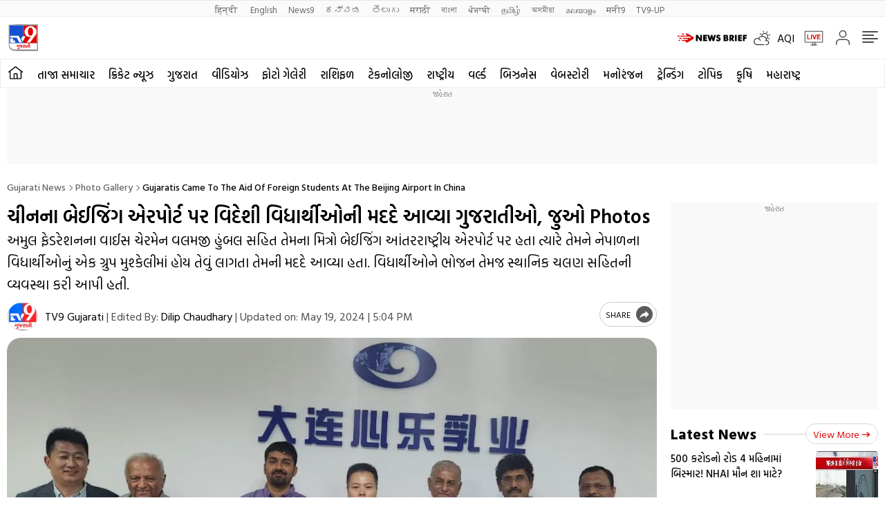

--- FILE ---
content_type: text/html; charset=utf-8
request_url: https://www.google.com/recaptcha/api2/aframe
body_size: 269
content:
<!DOCTYPE HTML><html><head><meta http-equiv="content-type" content="text/html; charset=UTF-8"></head><body><script nonce="a4ifJx2VQBAAq-s4TR9Gmw">/** Anti-fraud and anti-abuse applications only. See google.com/recaptcha */ try{var clients={'sodar':'https://pagead2.googlesyndication.com/pagead/sodar?'};window.addEventListener("message",function(a){try{if(a.source===window.parent){var b=JSON.parse(a.data);var c=clients[b['id']];if(c){var d=document.createElement('img');d.src=c+b['params']+'&rc='+(localStorage.getItem("rc::a")?sessionStorage.getItem("rc::b"):"");window.document.body.appendChild(d);sessionStorage.setItem("rc::e",parseInt(sessionStorage.getItem("rc::e")||0)+1);localStorage.setItem("rc::h",'1764157905906');}}}catch(b){}});window.parent.postMessage("_grecaptcha_ready", "*");}catch(b){}</script></body></html>

--- FILE ---
content_type: application/javascript; charset=utf-8
request_url: https://fundingchoicesmessages.google.com/f/AGSKWxURj6Jyrzsj_0OF8eDV0L2V3C8pcq2hT_L1WaIq6jU8hLvcXx-E_TZoIGRNHATiU5HiW82xoY8xaWKJjV4vA5G5sSA-BTchNskGvFKImsNuEabp5mtOxDFf7q-bSHr63cMb7wOKobPGQDdJ5wDxfXLvV8-5Ujk6x5lM2tprmwqDqEdTgk1jzyqyCtYE/_/sponsor-links..com/ad.=160x160;/eas_fif./adlantis.
body_size: -1290
content:
window['1879d7cf-0777-473c-a3b0-5240902d8ec8'] = true;